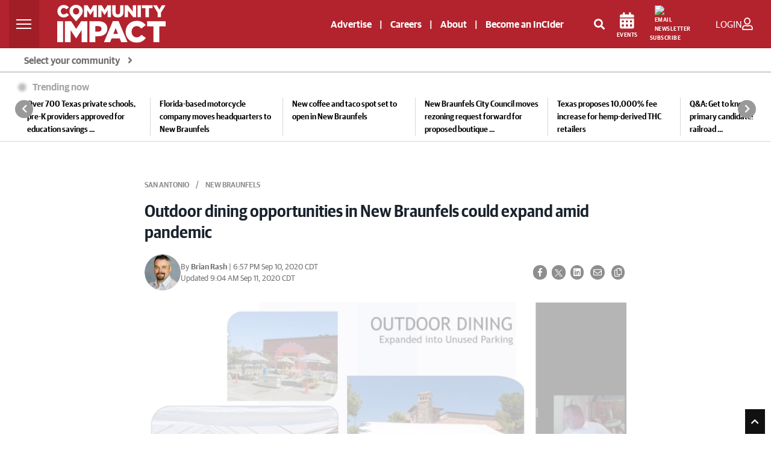

--- FILE ---
content_type: text/html; charset=utf-8
request_url: https://www.google.com/recaptcha/api2/anchor?ar=1&k=6LcbXTskAAAAAMnlglFIi3nDPgy9bldYJHQ7hHex&co=aHR0cHM6Ly9jb21tdW5pdHlpbXBhY3QuY29tOjQ0Mw..&hl=en&v=PoyoqOPhxBO7pBk68S4YbpHZ&size=invisible&anchor-ms=20000&execute-ms=30000&cb=eai0u6jppw5f
body_size: 48530
content:
<!DOCTYPE HTML><html dir="ltr" lang="en"><head><meta http-equiv="Content-Type" content="text/html; charset=UTF-8">
<meta http-equiv="X-UA-Compatible" content="IE=edge">
<title>reCAPTCHA</title>
<style type="text/css">
/* cyrillic-ext */
@font-face {
  font-family: 'Roboto';
  font-style: normal;
  font-weight: 400;
  font-stretch: 100%;
  src: url(//fonts.gstatic.com/s/roboto/v48/KFO7CnqEu92Fr1ME7kSn66aGLdTylUAMa3GUBHMdazTgWw.woff2) format('woff2');
  unicode-range: U+0460-052F, U+1C80-1C8A, U+20B4, U+2DE0-2DFF, U+A640-A69F, U+FE2E-FE2F;
}
/* cyrillic */
@font-face {
  font-family: 'Roboto';
  font-style: normal;
  font-weight: 400;
  font-stretch: 100%;
  src: url(//fonts.gstatic.com/s/roboto/v48/KFO7CnqEu92Fr1ME7kSn66aGLdTylUAMa3iUBHMdazTgWw.woff2) format('woff2');
  unicode-range: U+0301, U+0400-045F, U+0490-0491, U+04B0-04B1, U+2116;
}
/* greek-ext */
@font-face {
  font-family: 'Roboto';
  font-style: normal;
  font-weight: 400;
  font-stretch: 100%;
  src: url(//fonts.gstatic.com/s/roboto/v48/KFO7CnqEu92Fr1ME7kSn66aGLdTylUAMa3CUBHMdazTgWw.woff2) format('woff2');
  unicode-range: U+1F00-1FFF;
}
/* greek */
@font-face {
  font-family: 'Roboto';
  font-style: normal;
  font-weight: 400;
  font-stretch: 100%;
  src: url(//fonts.gstatic.com/s/roboto/v48/KFO7CnqEu92Fr1ME7kSn66aGLdTylUAMa3-UBHMdazTgWw.woff2) format('woff2');
  unicode-range: U+0370-0377, U+037A-037F, U+0384-038A, U+038C, U+038E-03A1, U+03A3-03FF;
}
/* math */
@font-face {
  font-family: 'Roboto';
  font-style: normal;
  font-weight: 400;
  font-stretch: 100%;
  src: url(//fonts.gstatic.com/s/roboto/v48/KFO7CnqEu92Fr1ME7kSn66aGLdTylUAMawCUBHMdazTgWw.woff2) format('woff2');
  unicode-range: U+0302-0303, U+0305, U+0307-0308, U+0310, U+0312, U+0315, U+031A, U+0326-0327, U+032C, U+032F-0330, U+0332-0333, U+0338, U+033A, U+0346, U+034D, U+0391-03A1, U+03A3-03A9, U+03B1-03C9, U+03D1, U+03D5-03D6, U+03F0-03F1, U+03F4-03F5, U+2016-2017, U+2034-2038, U+203C, U+2040, U+2043, U+2047, U+2050, U+2057, U+205F, U+2070-2071, U+2074-208E, U+2090-209C, U+20D0-20DC, U+20E1, U+20E5-20EF, U+2100-2112, U+2114-2115, U+2117-2121, U+2123-214F, U+2190, U+2192, U+2194-21AE, U+21B0-21E5, U+21F1-21F2, U+21F4-2211, U+2213-2214, U+2216-22FF, U+2308-230B, U+2310, U+2319, U+231C-2321, U+2336-237A, U+237C, U+2395, U+239B-23B7, U+23D0, U+23DC-23E1, U+2474-2475, U+25AF, U+25B3, U+25B7, U+25BD, U+25C1, U+25CA, U+25CC, U+25FB, U+266D-266F, U+27C0-27FF, U+2900-2AFF, U+2B0E-2B11, U+2B30-2B4C, U+2BFE, U+3030, U+FF5B, U+FF5D, U+1D400-1D7FF, U+1EE00-1EEFF;
}
/* symbols */
@font-face {
  font-family: 'Roboto';
  font-style: normal;
  font-weight: 400;
  font-stretch: 100%;
  src: url(//fonts.gstatic.com/s/roboto/v48/KFO7CnqEu92Fr1ME7kSn66aGLdTylUAMaxKUBHMdazTgWw.woff2) format('woff2');
  unicode-range: U+0001-000C, U+000E-001F, U+007F-009F, U+20DD-20E0, U+20E2-20E4, U+2150-218F, U+2190, U+2192, U+2194-2199, U+21AF, U+21E6-21F0, U+21F3, U+2218-2219, U+2299, U+22C4-22C6, U+2300-243F, U+2440-244A, U+2460-24FF, U+25A0-27BF, U+2800-28FF, U+2921-2922, U+2981, U+29BF, U+29EB, U+2B00-2BFF, U+4DC0-4DFF, U+FFF9-FFFB, U+10140-1018E, U+10190-1019C, U+101A0, U+101D0-101FD, U+102E0-102FB, U+10E60-10E7E, U+1D2C0-1D2D3, U+1D2E0-1D37F, U+1F000-1F0FF, U+1F100-1F1AD, U+1F1E6-1F1FF, U+1F30D-1F30F, U+1F315, U+1F31C, U+1F31E, U+1F320-1F32C, U+1F336, U+1F378, U+1F37D, U+1F382, U+1F393-1F39F, U+1F3A7-1F3A8, U+1F3AC-1F3AF, U+1F3C2, U+1F3C4-1F3C6, U+1F3CA-1F3CE, U+1F3D4-1F3E0, U+1F3ED, U+1F3F1-1F3F3, U+1F3F5-1F3F7, U+1F408, U+1F415, U+1F41F, U+1F426, U+1F43F, U+1F441-1F442, U+1F444, U+1F446-1F449, U+1F44C-1F44E, U+1F453, U+1F46A, U+1F47D, U+1F4A3, U+1F4B0, U+1F4B3, U+1F4B9, U+1F4BB, U+1F4BF, U+1F4C8-1F4CB, U+1F4D6, U+1F4DA, U+1F4DF, U+1F4E3-1F4E6, U+1F4EA-1F4ED, U+1F4F7, U+1F4F9-1F4FB, U+1F4FD-1F4FE, U+1F503, U+1F507-1F50B, U+1F50D, U+1F512-1F513, U+1F53E-1F54A, U+1F54F-1F5FA, U+1F610, U+1F650-1F67F, U+1F687, U+1F68D, U+1F691, U+1F694, U+1F698, U+1F6AD, U+1F6B2, U+1F6B9-1F6BA, U+1F6BC, U+1F6C6-1F6CF, U+1F6D3-1F6D7, U+1F6E0-1F6EA, U+1F6F0-1F6F3, U+1F6F7-1F6FC, U+1F700-1F7FF, U+1F800-1F80B, U+1F810-1F847, U+1F850-1F859, U+1F860-1F887, U+1F890-1F8AD, U+1F8B0-1F8BB, U+1F8C0-1F8C1, U+1F900-1F90B, U+1F93B, U+1F946, U+1F984, U+1F996, U+1F9E9, U+1FA00-1FA6F, U+1FA70-1FA7C, U+1FA80-1FA89, U+1FA8F-1FAC6, U+1FACE-1FADC, U+1FADF-1FAE9, U+1FAF0-1FAF8, U+1FB00-1FBFF;
}
/* vietnamese */
@font-face {
  font-family: 'Roboto';
  font-style: normal;
  font-weight: 400;
  font-stretch: 100%;
  src: url(//fonts.gstatic.com/s/roboto/v48/KFO7CnqEu92Fr1ME7kSn66aGLdTylUAMa3OUBHMdazTgWw.woff2) format('woff2');
  unicode-range: U+0102-0103, U+0110-0111, U+0128-0129, U+0168-0169, U+01A0-01A1, U+01AF-01B0, U+0300-0301, U+0303-0304, U+0308-0309, U+0323, U+0329, U+1EA0-1EF9, U+20AB;
}
/* latin-ext */
@font-face {
  font-family: 'Roboto';
  font-style: normal;
  font-weight: 400;
  font-stretch: 100%;
  src: url(//fonts.gstatic.com/s/roboto/v48/KFO7CnqEu92Fr1ME7kSn66aGLdTylUAMa3KUBHMdazTgWw.woff2) format('woff2');
  unicode-range: U+0100-02BA, U+02BD-02C5, U+02C7-02CC, U+02CE-02D7, U+02DD-02FF, U+0304, U+0308, U+0329, U+1D00-1DBF, U+1E00-1E9F, U+1EF2-1EFF, U+2020, U+20A0-20AB, U+20AD-20C0, U+2113, U+2C60-2C7F, U+A720-A7FF;
}
/* latin */
@font-face {
  font-family: 'Roboto';
  font-style: normal;
  font-weight: 400;
  font-stretch: 100%;
  src: url(//fonts.gstatic.com/s/roboto/v48/KFO7CnqEu92Fr1ME7kSn66aGLdTylUAMa3yUBHMdazQ.woff2) format('woff2');
  unicode-range: U+0000-00FF, U+0131, U+0152-0153, U+02BB-02BC, U+02C6, U+02DA, U+02DC, U+0304, U+0308, U+0329, U+2000-206F, U+20AC, U+2122, U+2191, U+2193, U+2212, U+2215, U+FEFF, U+FFFD;
}
/* cyrillic-ext */
@font-face {
  font-family: 'Roboto';
  font-style: normal;
  font-weight: 500;
  font-stretch: 100%;
  src: url(//fonts.gstatic.com/s/roboto/v48/KFO7CnqEu92Fr1ME7kSn66aGLdTylUAMa3GUBHMdazTgWw.woff2) format('woff2');
  unicode-range: U+0460-052F, U+1C80-1C8A, U+20B4, U+2DE0-2DFF, U+A640-A69F, U+FE2E-FE2F;
}
/* cyrillic */
@font-face {
  font-family: 'Roboto';
  font-style: normal;
  font-weight: 500;
  font-stretch: 100%;
  src: url(//fonts.gstatic.com/s/roboto/v48/KFO7CnqEu92Fr1ME7kSn66aGLdTylUAMa3iUBHMdazTgWw.woff2) format('woff2');
  unicode-range: U+0301, U+0400-045F, U+0490-0491, U+04B0-04B1, U+2116;
}
/* greek-ext */
@font-face {
  font-family: 'Roboto';
  font-style: normal;
  font-weight: 500;
  font-stretch: 100%;
  src: url(//fonts.gstatic.com/s/roboto/v48/KFO7CnqEu92Fr1ME7kSn66aGLdTylUAMa3CUBHMdazTgWw.woff2) format('woff2');
  unicode-range: U+1F00-1FFF;
}
/* greek */
@font-face {
  font-family: 'Roboto';
  font-style: normal;
  font-weight: 500;
  font-stretch: 100%;
  src: url(//fonts.gstatic.com/s/roboto/v48/KFO7CnqEu92Fr1ME7kSn66aGLdTylUAMa3-UBHMdazTgWw.woff2) format('woff2');
  unicode-range: U+0370-0377, U+037A-037F, U+0384-038A, U+038C, U+038E-03A1, U+03A3-03FF;
}
/* math */
@font-face {
  font-family: 'Roboto';
  font-style: normal;
  font-weight: 500;
  font-stretch: 100%;
  src: url(//fonts.gstatic.com/s/roboto/v48/KFO7CnqEu92Fr1ME7kSn66aGLdTylUAMawCUBHMdazTgWw.woff2) format('woff2');
  unicode-range: U+0302-0303, U+0305, U+0307-0308, U+0310, U+0312, U+0315, U+031A, U+0326-0327, U+032C, U+032F-0330, U+0332-0333, U+0338, U+033A, U+0346, U+034D, U+0391-03A1, U+03A3-03A9, U+03B1-03C9, U+03D1, U+03D5-03D6, U+03F0-03F1, U+03F4-03F5, U+2016-2017, U+2034-2038, U+203C, U+2040, U+2043, U+2047, U+2050, U+2057, U+205F, U+2070-2071, U+2074-208E, U+2090-209C, U+20D0-20DC, U+20E1, U+20E5-20EF, U+2100-2112, U+2114-2115, U+2117-2121, U+2123-214F, U+2190, U+2192, U+2194-21AE, U+21B0-21E5, U+21F1-21F2, U+21F4-2211, U+2213-2214, U+2216-22FF, U+2308-230B, U+2310, U+2319, U+231C-2321, U+2336-237A, U+237C, U+2395, U+239B-23B7, U+23D0, U+23DC-23E1, U+2474-2475, U+25AF, U+25B3, U+25B7, U+25BD, U+25C1, U+25CA, U+25CC, U+25FB, U+266D-266F, U+27C0-27FF, U+2900-2AFF, U+2B0E-2B11, U+2B30-2B4C, U+2BFE, U+3030, U+FF5B, U+FF5D, U+1D400-1D7FF, U+1EE00-1EEFF;
}
/* symbols */
@font-face {
  font-family: 'Roboto';
  font-style: normal;
  font-weight: 500;
  font-stretch: 100%;
  src: url(//fonts.gstatic.com/s/roboto/v48/KFO7CnqEu92Fr1ME7kSn66aGLdTylUAMaxKUBHMdazTgWw.woff2) format('woff2');
  unicode-range: U+0001-000C, U+000E-001F, U+007F-009F, U+20DD-20E0, U+20E2-20E4, U+2150-218F, U+2190, U+2192, U+2194-2199, U+21AF, U+21E6-21F0, U+21F3, U+2218-2219, U+2299, U+22C4-22C6, U+2300-243F, U+2440-244A, U+2460-24FF, U+25A0-27BF, U+2800-28FF, U+2921-2922, U+2981, U+29BF, U+29EB, U+2B00-2BFF, U+4DC0-4DFF, U+FFF9-FFFB, U+10140-1018E, U+10190-1019C, U+101A0, U+101D0-101FD, U+102E0-102FB, U+10E60-10E7E, U+1D2C0-1D2D3, U+1D2E0-1D37F, U+1F000-1F0FF, U+1F100-1F1AD, U+1F1E6-1F1FF, U+1F30D-1F30F, U+1F315, U+1F31C, U+1F31E, U+1F320-1F32C, U+1F336, U+1F378, U+1F37D, U+1F382, U+1F393-1F39F, U+1F3A7-1F3A8, U+1F3AC-1F3AF, U+1F3C2, U+1F3C4-1F3C6, U+1F3CA-1F3CE, U+1F3D4-1F3E0, U+1F3ED, U+1F3F1-1F3F3, U+1F3F5-1F3F7, U+1F408, U+1F415, U+1F41F, U+1F426, U+1F43F, U+1F441-1F442, U+1F444, U+1F446-1F449, U+1F44C-1F44E, U+1F453, U+1F46A, U+1F47D, U+1F4A3, U+1F4B0, U+1F4B3, U+1F4B9, U+1F4BB, U+1F4BF, U+1F4C8-1F4CB, U+1F4D6, U+1F4DA, U+1F4DF, U+1F4E3-1F4E6, U+1F4EA-1F4ED, U+1F4F7, U+1F4F9-1F4FB, U+1F4FD-1F4FE, U+1F503, U+1F507-1F50B, U+1F50D, U+1F512-1F513, U+1F53E-1F54A, U+1F54F-1F5FA, U+1F610, U+1F650-1F67F, U+1F687, U+1F68D, U+1F691, U+1F694, U+1F698, U+1F6AD, U+1F6B2, U+1F6B9-1F6BA, U+1F6BC, U+1F6C6-1F6CF, U+1F6D3-1F6D7, U+1F6E0-1F6EA, U+1F6F0-1F6F3, U+1F6F7-1F6FC, U+1F700-1F7FF, U+1F800-1F80B, U+1F810-1F847, U+1F850-1F859, U+1F860-1F887, U+1F890-1F8AD, U+1F8B0-1F8BB, U+1F8C0-1F8C1, U+1F900-1F90B, U+1F93B, U+1F946, U+1F984, U+1F996, U+1F9E9, U+1FA00-1FA6F, U+1FA70-1FA7C, U+1FA80-1FA89, U+1FA8F-1FAC6, U+1FACE-1FADC, U+1FADF-1FAE9, U+1FAF0-1FAF8, U+1FB00-1FBFF;
}
/* vietnamese */
@font-face {
  font-family: 'Roboto';
  font-style: normal;
  font-weight: 500;
  font-stretch: 100%;
  src: url(//fonts.gstatic.com/s/roboto/v48/KFO7CnqEu92Fr1ME7kSn66aGLdTylUAMa3OUBHMdazTgWw.woff2) format('woff2');
  unicode-range: U+0102-0103, U+0110-0111, U+0128-0129, U+0168-0169, U+01A0-01A1, U+01AF-01B0, U+0300-0301, U+0303-0304, U+0308-0309, U+0323, U+0329, U+1EA0-1EF9, U+20AB;
}
/* latin-ext */
@font-face {
  font-family: 'Roboto';
  font-style: normal;
  font-weight: 500;
  font-stretch: 100%;
  src: url(//fonts.gstatic.com/s/roboto/v48/KFO7CnqEu92Fr1ME7kSn66aGLdTylUAMa3KUBHMdazTgWw.woff2) format('woff2');
  unicode-range: U+0100-02BA, U+02BD-02C5, U+02C7-02CC, U+02CE-02D7, U+02DD-02FF, U+0304, U+0308, U+0329, U+1D00-1DBF, U+1E00-1E9F, U+1EF2-1EFF, U+2020, U+20A0-20AB, U+20AD-20C0, U+2113, U+2C60-2C7F, U+A720-A7FF;
}
/* latin */
@font-face {
  font-family: 'Roboto';
  font-style: normal;
  font-weight: 500;
  font-stretch: 100%;
  src: url(//fonts.gstatic.com/s/roboto/v48/KFO7CnqEu92Fr1ME7kSn66aGLdTylUAMa3yUBHMdazQ.woff2) format('woff2');
  unicode-range: U+0000-00FF, U+0131, U+0152-0153, U+02BB-02BC, U+02C6, U+02DA, U+02DC, U+0304, U+0308, U+0329, U+2000-206F, U+20AC, U+2122, U+2191, U+2193, U+2212, U+2215, U+FEFF, U+FFFD;
}
/* cyrillic-ext */
@font-face {
  font-family: 'Roboto';
  font-style: normal;
  font-weight: 900;
  font-stretch: 100%;
  src: url(//fonts.gstatic.com/s/roboto/v48/KFO7CnqEu92Fr1ME7kSn66aGLdTylUAMa3GUBHMdazTgWw.woff2) format('woff2');
  unicode-range: U+0460-052F, U+1C80-1C8A, U+20B4, U+2DE0-2DFF, U+A640-A69F, U+FE2E-FE2F;
}
/* cyrillic */
@font-face {
  font-family: 'Roboto';
  font-style: normal;
  font-weight: 900;
  font-stretch: 100%;
  src: url(//fonts.gstatic.com/s/roboto/v48/KFO7CnqEu92Fr1ME7kSn66aGLdTylUAMa3iUBHMdazTgWw.woff2) format('woff2');
  unicode-range: U+0301, U+0400-045F, U+0490-0491, U+04B0-04B1, U+2116;
}
/* greek-ext */
@font-face {
  font-family: 'Roboto';
  font-style: normal;
  font-weight: 900;
  font-stretch: 100%;
  src: url(//fonts.gstatic.com/s/roboto/v48/KFO7CnqEu92Fr1ME7kSn66aGLdTylUAMa3CUBHMdazTgWw.woff2) format('woff2');
  unicode-range: U+1F00-1FFF;
}
/* greek */
@font-face {
  font-family: 'Roboto';
  font-style: normal;
  font-weight: 900;
  font-stretch: 100%;
  src: url(//fonts.gstatic.com/s/roboto/v48/KFO7CnqEu92Fr1ME7kSn66aGLdTylUAMa3-UBHMdazTgWw.woff2) format('woff2');
  unicode-range: U+0370-0377, U+037A-037F, U+0384-038A, U+038C, U+038E-03A1, U+03A3-03FF;
}
/* math */
@font-face {
  font-family: 'Roboto';
  font-style: normal;
  font-weight: 900;
  font-stretch: 100%;
  src: url(//fonts.gstatic.com/s/roboto/v48/KFO7CnqEu92Fr1ME7kSn66aGLdTylUAMawCUBHMdazTgWw.woff2) format('woff2');
  unicode-range: U+0302-0303, U+0305, U+0307-0308, U+0310, U+0312, U+0315, U+031A, U+0326-0327, U+032C, U+032F-0330, U+0332-0333, U+0338, U+033A, U+0346, U+034D, U+0391-03A1, U+03A3-03A9, U+03B1-03C9, U+03D1, U+03D5-03D6, U+03F0-03F1, U+03F4-03F5, U+2016-2017, U+2034-2038, U+203C, U+2040, U+2043, U+2047, U+2050, U+2057, U+205F, U+2070-2071, U+2074-208E, U+2090-209C, U+20D0-20DC, U+20E1, U+20E5-20EF, U+2100-2112, U+2114-2115, U+2117-2121, U+2123-214F, U+2190, U+2192, U+2194-21AE, U+21B0-21E5, U+21F1-21F2, U+21F4-2211, U+2213-2214, U+2216-22FF, U+2308-230B, U+2310, U+2319, U+231C-2321, U+2336-237A, U+237C, U+2395, U+239B-23B7, U+23D0, U+23DC-23E1, U+2474-2475, U+25AF, U+25B3, U+25B7, U+25BD, U+25C1, U+25CA, U+25CC, U+25FB, U+266D-266F, U+27C0-27FF, U+2900-2AFF, U+2B0E-2B11, U+2B30-2B4C, U+2BFE, U+3030, U+FF5B, U+FF5D, U+1D400-1D7FF, U+1EE00-1EEFF;
}
/* symbols */
@font-face {
  font-family: 'Roboto';
  font-style: normal;
  font-weight: 900;
  font-stretch: 100%;
  src: url(//fonts.gstatic.com/s/roboto/v48/KFO7CnqEu92Fr1ME7kSn66aGLdTylUAMaxKUBHMdazTgWw.woff2) format('woff2');
  unicode-range: U+0001-000C, U+000E-001F, U+007F-009F, U+20DD-20E0, U+20E2-20E4, U+2150-218F, U+2190, U+2192, U+2194-2199, U+21AF, U+21E6-21F0, U+21F3, U+2218-2219, U+2299, U+22C4-22C6, U+2300-243F, U+2440-244A, U+2460-24FF, U+25A0-27BF, U+2800-28FF, U+2921-2922, U+2981, U+29BF, U+29EB, U+2B00-2BFF, U+4DC0-4DFF, U+FFF9-FFFB, U+10140-1018E, U+10190-1019C, U+101A0, U+101D0-101FD, U+102E0-102FB, U+10E60-10E7E, U+1D2C0-1D2D3, U+1D2E0-1D37F, U+1F000-1F0FF, U+1F100-1F1AD, U+1F1E6-1F1FF, U+1F30D-1F30F, U+1F315, U+1F31C, U+1F31E, U+1F320-1F32C, U+1F336, U+1F378, U+1F37D, U+1F382, U+1F393-1F39F, U+1F3A7-1F3A8, U+1F3AC-1F3AF, U+1F3C2, U+1F3C4-1F3C6, U+1F3CA-1F3CE, U+1F3D4-1F3E0, U+1F3ED, U+1F3F1-1F3F3, U+1F3F5-1F3F7, U+1F408, U+1F415, U+1F41F, U+1F426, U+1F43F, U+1F441-1F442, U+1F444, U+1F446-1F449, U+1F44C-1F44E, U+1F453, U+1F46A, U+1F47D, U+1F4A3, U+1F4B0, U+1F4B3, U+1F4B9, U+1F4BB, U+1F4BF, U+1F4C8-1F4CB, U+1F4D6, U+1F4DA, U+1F4DF, U+1F4E3-1F4E6, U+1F4EA-1F4ED, U+1F4F7, U+1F4F9-1F4FB, U+1F4FD-1F4FE, U+1F503, U+1F507-1F50B, U+1F50D, U+1F512-1F513, U+1F53E-1F54A, U+1F54F-1F5FA, U+1F610, U+1F650-1F67F, U+1F687, U+1F68D, U+1F691, U+1F694, U+1F698, U+1F6AD, U+1F6B2, U+1F6B9-1F6BA, U+1F6BC, U+1F6C6-1F6CF, U+1F6D3-1F6D7, U+1F6E0-1F6EA, U+1F6F0-1F6F3, U+1F6F7-1F6FC, U+1F700-1F7FF, U+1F800-1F80B, U+1F810-1F847, U+1F850-1F859, U+1F860-1F887, U+1F890-1F8AD, U+1F8B0-1F8BB, U+1F8C0-1F8C1, U+1F900-1F90B, U+1F93B, U+1F946, U+1F984, U+1F996, U+1F9E9, U+1FA00-1FA6F, U+1FA70-1FA7C, U+1FA80-1FA89, U+1FA8F-1FAC6, U+1FACE-1FADC, U+1FADF-1FAE9, U+1FAF0-1FAF8, U+1FB00-1FBFF;
}
/* vietnamese */
@font-face {
  font-family: 'Roboto';
  font-style: normal;
  font-weight: 900;
  font-stretch: 100%;
  src: url(//fonts.gstatic.com/s/roboto/v48/KFO7CnqEu92Fr1ME7kSn66aGLdTylUAMa3OUBHMdazTgWw.woff2) format('woff2');
  unicode-range: U+0102-0103, U+0110-0111, U+0128-0129, U+0168-0169, U+01A0-01A1, U+01AF-01B0, U+0300-0301, U+0303-0304, U+0308-0309, U+0323, U+0329, U+1EA0-1EF9, U+20AB;
}
/* latin-ext */
@font-face {
  font-family: 'Roboto';
  font-style: normal;
  font-weight: 900;
  font-stretch: 100%;
  src: url(//fonts.gstatic.com/s/roboto/v48/KFO7CnqEu92Fr1ME7kSn66aGLdTylUAMa3KUBHMdazTgWw.woff2) format('woff2');
  unicode-range: U+0100-02BA, U+02BD-02C5, U+02C7-02CC, U+02CE-02D7, U+02DD-02FF, U+0304, U+0308, U+0329, U+1D00-1DBF, U+1E00-1E9F, U+1EF2-1EFF, U+2020, U+20A0-20AB, U+20AD-20C0, U+2113, U+2C60-2C7F, U+A720-A7FF;
}
/* latin */
@font-face {
  font-family: 'Roboto';
  font-style: normal;
  font-weight: 900;
  font-stretch: 100%;
  src: url(//fonts.gstatic.com/s/roboto/v48/KFO7CnqEu92Fr1ME7kSn66aGLdTylUAMa3yUBHMdazQ.woff2) format('woff2');
  unicode-range: U+0000-00FF, U+0131, U+0152-0153, U+02BB-02BC, U+02C6, U+02DA, U+02DC, U+0304, U+0308, U+0329, U+2000-206F, U+20AC, U+2122, U+2191, U+2193, U+2212, U+2215, U+FEFF, U+FFFD;
}

</style>
<link rel="stylesheet" type="text/css" href="https://www.gstatic.com/recaptcha/releases/PoyoqOPhxBO7pBk68S4YbpHZ/styles__ltr.css">
<script nonce="S-PQCW7hoTdHmUmBiEx3RA" type="text/javascript">window['__recaptcha_api'] = 'https://www.google.com/recaptcha/api2/';</script>
<script type="text/javascript" src="https://www.gstatic.com/recaptcha/releases/PoyoqOPhxBO7pBk68S4YbpHZ/recaptcha__en.js" nonce="S-PQCW7hoTdHmUmBiEx3RA">
      
    </script></head>
<body><div id="rc-anchor-alert" class="rc-anchor-alert"></div>
<input type="hidden" id="recaptcha-token" value="[base64]">
<script type="text/javascript" nonce="S-PQCW7hoTdHmUmBiEx3RA">
      recaptcha.anchor.Main.init("[\x22ainput\x22,[\x22bgdata\x22,\x22\x22,\[base64]/[base64]/[base64]/KE4oMTI0LHYsdi5HKSxMWihsLHYpKTpOKDEyNCx2LGwpLFYpLHYpLFQpKSxGKDE3MSx2KX0scjc9ZnVuY3Rpb24obCl7cmV0dXJuIGx9LEM9ZnVuY3Rpb24obCxWLHYpe04odixsLFYpLFZbYWtdPTI3OTZ9LG49ZnVuY3Rpb24obCxWKXtWLlg9KChWLlg/[base64]/[base64]/[base64]/[base64]/[base64]/[base64]/[base64]/[base64]/[base64]/[base64]/[base64]\\u003d\x22,\[base64]\\u003d\\u003d\x22,\x22wqjCkHYHwpHCicK9WcO+wr3DgE4EAjDCtcKrw57Co8K6HANJaRgdc8Knwo7ChcK4w7LCl1TDoiXDocKww5nDtWt5X8K8QcOocF9qRcOlwqg3wowLQlHDv8OeRh9+NMK2wo/CpQZvw5V7FHExfFDCvGjCnsK7w4bDl8OqAAfDq8Kqw5LDisKRCDdKC33Cq8OFTGPCsgsrwpNDw6JXLWnDtsOgw5BOF1JdGMKpw6JHEMK+w493LWZIEzLDlWQqRcOlwohbwpLCr3PCjMODwpFBXMK4b153M14Rwp/DvMOfVcKgw5HDjAd/VWDCiVMewp9Sw5vClW9+UAhjwovCkDsSTnwlAcOZHcOnw5kDw47DhgjDgHZVw7/Dtw83w4XCjgEEPcOkwoVCw4DDicOOw5zCosKBH8Oqw4fDqmkfw5Few6p8DsKKNMKAwpASTsOTwoo2wq4BSMOww7w4FxLDk8OOwp8uw6YiTMKGC8OIwrrCtsOiWR12SD/CuTHCpzbDnMKCWMO9wp7ClsOlBAI4DQ/[base64]/[base64]/HMOmwrrDsDt3wrjCulw2HX/Dg8O0eVl5dR9swrNBw5NUMMKWesKfTzsIPxrDqMKGdS0zwoEtw6t0HMOvekM8wqvDvTxAw63CkWJUwrvCusKTZABMT2cmJR0VwrzDkMO+wrZ4wojDiUbDucKIJMKXF3nDj8KOXMKqwobCiCfCv8OKQ8KLdn/CqRvDgMOsJA/CijvDs8Kqf8KtJ2YVflZ2NmnCgMKBw4UwwqVaFBFrw4jCgcKKw4bDjsKgw4PCgh8zOcOBDwfDgAZ4w5HCgcOPaMOpwqfDqQXDpcKRwqRBH8KlwqfDosO3eSgea8KUw6/CsXkYbWdAw4zDgsKqw7cIcRbCi8Kvw6nDgMKmwrXCijw8w6tow4zDnQzDvMOFZyhgDFQ2w5psfsK3w7haXkLDhsK6wr/[base64]/[base64]/[base64]/Cn8OZNMOGw4rCozDDrcOUw449wokUwqQyJsKudTnDocO3wqDCh8Kaw6YNw785HgXCpV81RMKNw4PCoX3ChsOsZsOhLcKlwoplw6/[base64]/O8KFw5rDosO9UMOodDQYdw7DozAZw7VgwqTCmE7Coh/CqMOUwp7DiDbDq8KWYF/DrFFgw7Y6OcOuCF3DgHLCl2gYAcK2IgDCgilBw4/CjQg0w57Duw7DvnBBwrpRbDgDwoZewoR8QmrDgExnZ8OzwoAIwpfDh8KjA8K4QcKzw5/DmMOkeW1kw4jDksKzw5NBw6HCgVbCn8O+w7t+wrJ/wozDn8ORw4NlaUDDt3sAwqNDwq3DlcOCwrpJM115wqJXw57Dnw/CjMOaw7QCwphUw4IYbcOPwrTCtU1Jwr44HEEtw5rDu3DCihMzw4ETw5fCinPCgQHDlsO8wqxcbMOiw5XCsx0DJcOfwrgiw6dyFcKLT8Kzw6VJXyVGwoRnwpgkGnt9wpEhwpFNwroHw6kXBDs/XzNmwo8ZLj1PFMOWEWPDp0p3Bhxmw5lHPsKfawzCo23DlAcrfHHChMODwrdGNivCnELChDLDv8O7IMK+TMKtwoAlH8OGfMOQw7cxwobCkTghwqwrJcO2wqbDmMOSS8O8QMOpRzzDucKOQcOvw5g9w7RRN3kid8Kywq3Cu2jDrjzDikbDlMOYwq5ywrd4wo/Cp3pXK15Xw75AfDDCngofVCTCnBbCrVlqBwI7MlDCvcOjKcOscMO5w6HCqz/Cl8KjMcKZw5NXTcKmW2/CocO9IkdAbsO2BBPCu8OdYxPDlMKzw4vCkcKlI8KrGcKtQXVpMR3DkcOvGB7Ck8KRw77CpsObXiTDvgAVDMK9MkPCusOEw5EuK8OPw49jDcKYLsKzw63CpcKtworCqcK7w6QPd8KKwoAYKm4OwrbCsMO/[base64]/wqfDgHFLBsODwooowrIjwrpDwplIwrB5wq0vBkNBMMKTYcK+wr5LaMKFwofDqcK8w4nDvcKiEcKSFQXDq8K+RzNQA8OTUBDDo8KvTsO/PiIjEMKXHCYAwoTDq2QtfsKzwqNxw4LCnMKcwq3Cq8Kbw63CmzXCn3bCvMKxHQgXGy87wprCoU/DklrDsw/CscK9w7Y7wphhw6xpR1R8WTLClEAHwoMIw6JSw6nDlwnDsSvCt8KQQkl2w5DCocOFw63DhFXDqMKIXMOlwoB2woccAS5yYcOrw7XCn8Krw5nCtcK8GcOIMRTClwd8wo/CtcO7FMK7wpF1wpxXBsORw4Z8dSXCjsOYwooYbcK8HyLDsMOeViM0enIdTXrDojghN0bDt8KVPE9te8O3VMKtw47CulfCqcOVw4cowoXCuQLDv8OyHXLCrMKdGMKpDybDn27DqBJ4wphywolCwqnChHbCjsKhVmLCh8KzEFLDqiPDuGsfw7rDnyoVwocIw4/CkVwmwoUpZcKSAsKAwqLDtyZGw5PCnsOfcMOUwrRfw5sUwqXCiitUPXnDvULCs8Kpw4DCoU/Dt1IUMx8vNMKRwodUwq/DncKTwqTDuVTChQkrwpQYf8KFwrrDmsKZw5/CoAM8wpNZM8OOwojCmcO6bXE1wpAmLsOAJcKjw6I7ODXDiBFOw7PCk8KlbVcAcHDCtsKwIMO5wrLDvcOjF8Kewp4qG8KuVDXDskbDnMKrU8Ksw7/ChMKdw5ZCQSdJw4xRdnTDpsKqw6RDASTDrBvCkMO8woRDejcDw4bClyoIwqQ0CwHDg8O7w4XCsUttw6xnwrnChBXDtkdCw7LDiz3DrcOGw6BLRMKvw77DnHzCnzzDgcKswpkCaWklw7U4wq8tVcOkOsOXwqPCml7Cj3jCvsKGSj9mesKhwrLCl8O7wr/DusK0FRcAWiLDhC3DhMKRaF0gLMKnWcO9w7zDisKNAMK4w5kYeMK3wqJGDMOww7jDiSRnw5HDtsKEbMOCw6Y+wqR8w5PCl8OlEMKRwqpiw4rDrcOwI1/[base64]/CvcKgZcOoDkoTaXsOw5/DnhPDuVdpVBHDvsO8cMKQw6E1w6RZJsOOwrbDuijDsjpew6AuXsOLccO2w6DCv1AAwoVHYSzDvcKpw7TCn2HCqMOvw6J9w64JLX3CoUEFLnHCvm/CisK7JcONCcK2wo/[base64]/wqkQKRvDvcOrD8Otw7fCsD0tRxrClzvDksKHw4DDoMOOwq/DrAwRw5/DlWfCj8OBw5gpwo3Cly9KUsKBMMKUw4HCgsO7CS/[base64]/CkjhuRMO2XsOcXW/[base64]/DsnTCnwDCoi7CmgPDlsKpMwI2w7Qpw6UWKMOFScKiCH5SACnDnBrDgBfDk1bCuGbDl8KKwr5RwqDCucKWElbDhjPClcKEfQvClF7Dk8KWw7YEDcKyHk4aw5LCs2TDmzjDvMK0VcOdwoLDuSM2UGXClA/CmHbCgzQkJwDCn8Oqw5wXw4bDjcOoTRnCrGZ7GjDClcKLwoDDg13DtMO+HhHDlcOLAX5tw6pNw5rDt8KNb1jCn8OmNQ0gfsKkIhbDuxHDrMOmPzzCuD8WA8Kfwr/CqMKpa8OQw6fCnB0JwpNewqx1PRrChsOrD8KAwrNdEmNIFjNADMKCJiZvdh/Coyl3KhN8w5bCrCHCkcKtw6vDnMOEw7UyITvCu8Kgw7Q7fxbDmcOzXSd0wqEiQHgYacO7w6fCqMKPwoBFwqo1HAHDhW58GsOfw6Uef8Oxw4k4woRZVsK8wpYdEgcpw5tjScKtw5J8wrTCqMKaB2HCt8KJYgMcw79tw79+BB7CtsKJbX/Dpy5MNTUzeT9Mwo1vTwzDuAvCqcO1DTJMDcK9IMORwrRTWljDsGjDt1kPw6pya1LDjsKIwpHDrGjDvcOsU8OYwrELGjN0HjPDnGBaw73DucKJWCHDk8O4Og5zYMOWw6PDtsO/w6jCggnCscKeH3bCmsOmw6Q9wq/CjDHCnsOaBsOtw6MQHkIawqbCsBBCTR7DlQI1EycQw6ccw7TDn8Oaw44JEz41FjYjwonDonnCr2gWb8KNEgjCl8O1YijCvQHDlsK0aTZfR8Kqw7DDg2wxw5vChMO9LMOSw5/Cl8Kzw71aw57DjsKzXxTCpRl+w6jDlcOtw7UwRzHDmMOcVsK5w70iEsOIw5XCgcOhw6jCksOuH8OowrHDgsK5TA5HSgt7H1ENw6kVRR1nKiMxEsKQPMOBWljDosOtITg2w5bDjj/[base64]/DpALCnANMH1vCssODAW3Dj8Ojw7nCqsOjcBLDjMO2dCZ8WVLDoGllwrvCs8K2ScOsW8Ocwr3DnwHCjmZEw4rDpsKQDBrDrEgrWxjDj2UNDxxHal7CokVkwrU7wp4MVQ5Zwqxwb8KPecKANMOxwr/CrcKNwr7CpWHCgQluw7RIw70TMwXCnW7CpwkNN8Orw4MKenjDlsO1TMK2JMKtXcKoUsObw7rDh2TCiXDCp19jF8KyOsOYNsOiw5JVJRdGw6tfYR9LQMO/[base64]/worDvsKlZSBBw7HCq1vChi3DrcKufRQ7wp/ClkQww4zCkANZYU3DoMOawoAmwpbCjcOKwqp9woACCMOYw5nCkBDCicO8wqHChcOWwoBAw6smWSDDkQdMw5N4w58pWlvCuw8ZO8OZchcNeS3Du8KbwpvCu2HDqMKMw5AHAcKUJMO/wpBIw5DCmcKfVsKQwrhPw685wotcWCLCvXxmw4FTw7Q1w6HDk8OBdMK+w4LDkRYCwrMgfMKmam3CtytNw40PLmlqw7XCkgAPXsKgNcOMIsK1VMKDV07CsBLDp8OwH8KWCgfCs1rDt8KcOcOcw4V/ccKFCsKTw5XDvsOcw4gMIcOsw7bDoz/CssK/wrrCk8OOGERzFSPDkQjDjzgRB8KKH1DDrMKVw5wAaV0AwpfClcKpey7DpF1ew6jDizdHc8OtTMOIw5Z5w5JXSS1OwrjCrifCpsKwBHYkZgMMCjjCpMOre2TDlS/CqX8jWcKvw5jDmMKwXRt0w69LwqDCpQVlf1vClQgbwodjwrxnahMeNsOzwozChsKXwpNOw5/Dq8KCdCTCkcOlwphkw4HCi3PCqcKfAVzCs8Kfw75cw5pDwo/ClMKewqIew6DCmkPDvcKtwqdZNATCmsKCZSjDrH4uZm3CicO6J8Kef8O5w5tXL8K0w790bkd3KyzChBwGOBBWw5NcT089eRYKFksVw5trw7Etw4YewqXCvXE2w6s/wqlVZ8OUw4MlMMKDPcOow5B1w7F/[base64]/wq5cwoXDoMKhw7HDqsKGwrTDnh/CpWNSFWsfwrPDmsKYw4NDfgdPYhjCnzs0Z8Osw6kSw7nDvsKIw4XDjMOQw4ITw64vE8OXwqU4w5MYCcK3wonCul/DjsO5w5jDpsOHIMORc8OJwpMdIcOSA8OGX2PCl8Oiw6XDpC/ClcKQwo81wonCosKIw5jCvnVzw7DDjMOHG8OBXcOxIcOAEsO/[base64]/[base64]/CtMOxWMOqDgPCvsOxwqBJwoUpw63DmcOfwqTCo1Ilw4swwosBasOpJMOYXBIoJ8Kuw6nCpQdualbDu8OrVxQmPMKGdyMswrl2Tl7CmcKrJMK+HwnCvG/Dt34yKMKSwrMBUk8nEFrDoMOJH3TDlcO8w6ZDY8KDwonDssOea8OqPMK0wo7CgMOGwojDuSc3w73CrcK7WMKbf8KIccKJCFfCji/DgsOAFsOpPgsbwrhNwpnCjWrCo0I/[base64]/ClsOIwrvCpMKzOVlzdMK/fXxgwr7DvMKNwqLCg8KhH8OwGBkISQgsLT9cVMOzXcKXwpvCrMK+wqYTworDr8OIw7NAScKNR8OydsOWw7Ykw7jChMOiwqXDocOhwrEYKE3Co3XCvsOfVybCj8KRw5XCiRrDiVHCu8KCwqF7K8OTbcO6w7/CrzbDqxpFw5vDh8KNZcOuw4HCusOxw5xhBMOfw7/DksOpK8KHwrZRTsKOXA3Dr8Kiw5bDnxdNw6TDiMKjYUDCoUXDucOEwpguw6d7KcOLw51QQsOfQQrCvsO4EjvCoEjDtl5BVMKeNVHDs3/DtCzCg0TDhEvChXUdEsK1YcOHwprDvMOxwpPCnjTDhVDCpFXCk8Knw78vGT/Djm3CqTvCpsORGMObw41XwoYwUMKzXXQ1w61+SR52wqXCh8OCK8KnJijDjUjCh8OMwqjCkwZmwrfCqGvDvXQqGk7Dq2M9cDfDjcOoKcOxw5oUw78/[base64]/[base64]/b8OAIsKTwq/CrsK9w4bCl8KMw5fCkcK2wpxLegdGwozDll/CoiRIWsKhf8Kxw4XCmMOFw4krwpPCnMKawoRfQi19DCZOw6N7w4PDlsOwVMKKGAbCjcKgwrHDpcOoKsOTZMOGPcKMdMK9ZwjDngnCqxLCjn7Cv8OYEzTDqlPDrcKPw6QAwrXCjiJewq/[base64]/CkgbCqBY/NsKSd8KJw7TDg2fDlsOSw5/DpHbDtTXDkAXCocK7w7Rzw6Y+IWMQBsOKwrHDrHbCucOjw5jCojR1Qml7Q2fDjncMw7DDiAZYw4N0BVLCqsKcw4bDvcK9REHCmlfCh8KmEMOpNWoqwrnDs8OfwoLCrixpKMOcE8OzwoXCslfCogvDi27Cjj3ClnBFD8Kgb2J2IQA/wpRdJsOdw5ckQcKtfkgLeHbCnQ7CisKnBz/CnjJPM8KZI0zDu8OjLjXDoMKIf8KcMhYwwrTCvcOeKmzCmMOsUh7DkUE8w4BSw79Mw4c0wpwOw4sAanHDvS3Dg8OMGnkFPgTCicK5wpg2OX/ClcOnUi/CnBvDosKaBsKTIsKSBsOrw7Vow7rDuEHCpg/CrSguw4zCrcO+fQFxw4FaO8OVRsOiwrh2J8OAEm1yWkptwogCFSjDiQDCsMOveG/DoMOxw5rDpMKMKzEqwrrCksOYw7HCi1rCjiklTAlzB8KECcOnL8OPYcK2wr4PwoHDi8O9KsOlWwLDjBUJwpsfacKZw5LDkcKowpYCwr1ZO37Cql3CryTDuG/CmDJOw4QnKzw5Endjw50/CcORwqDCtW3DpMOREjrCmy7CrwXDgElaPBwjUWd0w4t/[base64]/CrMO7H8OsYMK3S8Ojw5cPwoszwqrCrMKXw6guKVHCucKxwo4HfFHDpMOHw7XDjcOGw60hwpVXQAbDvRfDtCLCm8O+w4HDnVUEeMKKwq3DoWFWLjbCnj8kwqJgVsKDXV9XZ3fDrGNyw41GwonDiQjDhlQCwq0BN1PDo2/Cq8KMwoNWZ1HDjMKSwqfCjsO/w5Q3e8K4fT/DusO7NSBfw589XUBsb8KQIsK3RnzCjz9kek/[base64]/DngfCrnRNw70MbS7DjMKxw40iEMO4w67DlW7ClF/[base64]/[base64]/CvAzDo8OXwqbDsTEPw4HCmsKWw6zCisKEQMOdYjHCpsKcw4DDgMONw4Bbw6TCoQsRKFdNw6fDsMK3PQY6ScK4w7lGVn7Ck8O0HG7ClF1vwpEawo5qw7puCRUSw43DrcO6bgHDpTYKwoDCr01FUcKXwqXCicKvw4VEw7x0U8OaCXXCujzDg3Q/HMKvwpwGw6DDtQhjw45DfsKrw6DCisK4EWDDgCdawovCkmhpwrxLOkPCpATDmcKPw4XCs0DCnBbDpS5gfsO4wpXDicK/w5nCoHw9w47DicKPQSfCl8OcwqzChsOcSlApwrfCiEggZkwtw7bCnsOIwoTCnFtJaFjDsBXCj8KzIcKNW1xDw7fDocKVFcKRw5FJw6h4w7/CoV/CqyU3ewHCmsKic8Kqw4ISw5vDtjrDv0QVwojCiG/[base64]/DvcKOYHwpOcOiwqnCmDkgw4HDmMKkw7JFw7/ClwhgEcK8dsOBO07DtsOxBmQFwpIeU8O3B3bCpmYpw6Afw7tqwoRmSl/CuDrChyzDs3/DlzbDlMOjMTZ9eTshw7vDq24owrrCsMOvw6I1wq3DgcOhcm4bw7UqwpFAY8OeGlnDl1rDnsKOOVcXJBHCkcO9fn/CqDFNwpwhwr8geyp1JTnCocKdXiTDrsKFScOoScO/[base64]/QsOaFUJAenAlVsO6wobCti8FCsK8wqBeHcO6L8KcwojDnUEKw7PChsKTwoFAwo0aV8OnwrTCnQbCrcKYwp3DiMO+dsKATAfDihTCnB/Ds8KAw5vCg8Ozw5hEwocGw7zDqFbCpsKqw7fCqFHDocKSLkE9wp8Ww4ptdcKSwrkKTMKbw6vDlXXDnXjDlxUgw4Nsw43DvBrDicKEK8OVwrXCnsKXw6sXakTDjA9/[base64]/CsMOAwotJwqXDunRDPsKWw5xNCTjCvsKywr/Do1bDug3CnMKnwqRIADwuw6khw6zDiMOnw51wwrrDtAohwrjCgcOWJnl3wrZnw7Jew5spwqVwLcOuw446VE8jX2rCjVVePX0/[base64]/DjxxWw6kmGyBhaUbCqcKxwobDq8O/LigdwrLCr0oZaMOxGR9ww4Vsw4/Cs3zCpgbDgUPCvcOrwrs0w6oVwp3CicO+TcOwd2fCpcO9wqVcw6BEw4UIw5ZpwpBww4Jhw5sjJHlZw6cuCmsMAwfCrGdqw77DmcKmw5LCvcK/ScOWGMOzw6tRwqpIWU/[base64]/CoDosw7/CuzvDpMKxwo3CthUQHMKqc2E1T8O7H8OKworDj8KZw6IIw6fCuMOFeE3DuG9Yw5jDuk14ZcKbwppWwrnCrzLCg0FoKDk5w7DDiMOOw4FgwrYlw4/DisKtFC7DnMK/wro9wrEQFcOcMhPCjcOiwpHChsO+wozDhUoiw5XDgyM+wpILcBrCuMKrCR1MHA4AI8KCYMO/GnZYG8Ktw5zDm1towo0KNWXDq0p2w47CoWLDm8KsITZ+w7HClVtywrrDoCdEfGfDqj/Crj7CksO7wojDj8OpcV7Cji/[base64]/VRLCv8OYG8KGw684Q0QHCVXClsKbw4TClsKcw5jDoRBxOFF8aSzCm8K7ZcOtTsKmw4DDmcO+woRMJ8OYeMOFw6jDgMOow5PCrzhPYsKQUEhHHMKhw7RFfcOCUcOcw6/Co8KuFDt/EzXDuMOvQMOFEA0ADGPDgcOwFWdIAWYKwq19w5AKJ8O/wpgCw4vDoCYiRF/Ct8KDw7UBwr9ABgcdwovDgsKwEsKxdn/Cu8OHw7zChsK2wqHDqMKtwqDCrw7DgMKRwr0BwqDCicKhI2/[base64]/CmsOAVjlxPl9TacOCRcKnccOAw77CpMObwqwYwrAcDBDCg8OHeCcZwqPDo8KlTC0LH8K/FS3CrHAIwr0LM8Oaw5ZXwr5uIENuCisQw6FUD8K9w7zCsgI0fz/[base64]/IsKWGcO1w4DCgMOfwqrCtArDscK/wq9pAsO1wql8wpPChFvCknbDpsKeGxPCmyHChMOvKBHDn8OWw4/CiH0dPsOwdi/[base64]/[base64]/CrX8BwpzCjsOtwqkDwpMgwpU5wo8/OsObwozCvsOCw6EHThVLf8K0bzbCs8KVUcKrw6kgwpM+w792GnEgwrPDssOow4HDswk1w55Tw4RIw68ow47Cq0jCuRTDqsKTTwrCosORX2rCv8KKPWzCrcOmdn94UWt/wpDDnRYZwpQLw4JEw78dw5xkYXTCikksPcOzw6bDqsOtZcK5FjrDoFgVw58KwovCgsOaRml6wo/DqsKcPlzDn8Kmw47Clm/Dj8KXwrknMMKYw6UdYGbDlsK2wpjDmB3CiyrDnsOiUSbChcOeQVDDmsKRw7NhwoHCsCN5wpTCl1bDrgHDpMOQw6TDq1osw7/CusK/wqjDhi/DosKqw6PDicOydsKVYB4bBcOna0ZdA1Mvw5kgw6LDnTXCplHDl8O9FALDpTTCkMOhBsK7w47Cs8OIw7AAw4fCtkzCjExgUms1w4nDjjjDqMK/w5XDtMKmJ8Oqw7U6NBtAwrUIHll4NzZbPcOoPQ7Do8KOQDYuwrZJw4vCnsKbfsK8TBzDlD1hw4hUNDTCqCM/esOfw7TDvWHCiXFDdsONLiBRwoHDonIiw6ZpVMK6wpfDnMOyGsOswp/Cqg3CpDNHw4k1w4/DjMOxwp05OcKgw6XCksK6w6IRDsKTeMOBd0HCjjfCgcKsw55TFsOMGcK4w4oPDcKtw47DjnsAw6HChj3Do1geGDoIwrUVY8KUw4fDjmzCiMKOwrjDmicSJsOiHsOgKHHCpj/ClDlpDyHDtQ1/HsOAUD/DrMOTw45LEk/Dk33DjQ/[base64]/wpIKMystw6bDgwbCqRvClCvCsgAzDcO4Gys9woZqw5TDusKGw4jDhcOveDxNw4DDsShLw6EtTidGehPCqzjCklTCn8OVwoM4w7XCncOzw5FbWTk7VsKiw5/CrzTCs0jCs8OFJcKowonCi0LCl8KUC8Kvw4Q6MhwYfcOlwq9wHQ3Cs8OMIsKdw47DnDIxeg7ChDp7wqIUwq/[base64]/[base64]/w54SwqZuw75ew7sPwqLCjzV8X8KpAcKdw50bwpTCqsO0AsKKNSPDoMKQw4rCl8KpwqAnC8KLw7LDux0BHcKFwpEnVnJFccOfwrJpHxRkwrkqwp9hwqHDqcKzw4dHw7Rmw4zCtH5KAcO/w5XDjMK7w7rDoFfCr8KRDFsHw5Y+NsOaw6hSIGbClkzCoQsAwrXDoxXDolLCksKwG8O9wpdkwoHDlHzCv2XDlcKCJSXDp8O1AsKXw4DDhFF2K3TChsO1bl/Dp1BOw6fCucKYT3/CiMOHwphDwrAhMsKTEsKFQSXCiHTCghsxw7tRfCjCrcKWw47CvcOUw4TCmMOFw68bwq0iwqLDpMKqw5vCr8O6wpw1w7nClATCiXd7w43Dr8Kbw53DgcOtwq/DrsKxFUfCgsKrZ2EjBMKTIcKALQvCqsKLw5Rdw7/Dp8OUw5XDujFYRMKjOMKnw7bCh8KyNVPCkBJfwqvDk8KtwqTDncKmw5k+woxdwp7Cg8OUw5TDosOYWcKzYGPDisKZN8ORd2vDhMOjGBrCk8Otf0bCpsOvWMOWYsOhwoIkw4dJwo1vwqrDsS/CgcOrUMK+w5HDtRXDjiYCFE/CmWkPe1nCuCTCtmrDnS/CmMK/[base64]/S8O7w6nDi1bDncO6wqrDrw1oKCbCtMKjNlHDu0lXPD/Dv8O5wpbDmcKxwqzCoijCqsKbKwfCs8KRwpE0w47DuHpaw4osBsKDXMKgwqvCpMKASUBow7HCiFVPeGBUW8Kww7xPRcO/wqXCpkTDoRgvR8OGHUTCjMOvwqLCtcKUwo3Dhx9DIQUvHhRFG8O8w5QBXVjDsMKNAcKhRxXCiDTCvzfDksObw77CjwHDjsKzwoHCg8OxFsKRHcOpD3LCtEYTN8K2w5LDosKtwprCgsKnw4Jrw6dfw77Dk8KjZMKpwo7DmWzCksKGKQjCgcKnwpkdCF3CksK4K8KoMsK/w47DvMK4YBLDvHXDo8K+woo+wphQwohiUBl8BwpywoPCoRHDtQV8Ex9mw7EHQyUyGcOGGXNQw6YsIy8Hwq4pVMKecMKMJxDDoFrDvsK9w4vDpkHCgcONPCkmBULCjsK6w7HDnMKhQMOKJ8Odw6DCtV3Do8KUGWjDvMKpAMO/wo7CmMOVXC7CsQfDn1HDi8OyXsOYaMO8H8OEwpo0CcODwr/CnMO9dRjCiQgDwrPCl10DwqBfw43Dj8K1w4AJD8ORwrHDm2jDsEDDl8KmEhh1V8O/w4zDl8K5F3EUw4PCjcKWwr5pMMO4wrfDulZRw6vDhigtwrvDtQI/w7d5I8K2wq4Ow5hqEsOPNGfCuwdoVcK5wqDCrsOgw7jCqMOrw4Mkbj7ChcOpwpvCthloRsO5w4ZhHMOHw7lHbMOiw4bDhxZAwp5fwqDCsjJkfsOJwrPCsMO/B8KXw4zDmMO6LcOswpDConJxQXRfYALCrcKow4tLEsOSNzFsw7XDv0DDtQ/DkXMHdcKhw7YzRcKUwq0tw6/CrMOdF3rDrcKEWX7CnkHDjsOHTcOuw6jCkEY1w5XCgsOVw7nDhMK4w7vCqn8lF8OQGU0xw5LDqMK+woLCqcOnw5nDvcKrw4dww59gWsOvw6LCrh9WBVwCw54mUMKWwobDksKGw7V0wo3CqsOPaMKSwo/CrMOZFnvDisKawq4Bw5AwwpR7en5IwqZjJi8JFcK/L1HDjUIHJVgLw5rDo8OdcMK0BcOHw7AjwpZnw7fCssKlwrPCs8OTOg/DsWfDiipRJB3CtsO+w6gySDJfw4DCvVhTwovCk8KzIsO6woIXwoFUwrNVwrJHwr/CgU/CmmDCkiHDmh7CoEhOGcOYFcKvYF7CqgHDmAEED8KRwrbCkMKCw5ERZsOFWMOBwrfCmMK1MW3DnsOFwqcTwrFdw5jCvsOFXkjCr8KEAsO2wojCuMKTwrgWwp4/BSfDvMKifhLCpErCoUQXQEI2U8Kfw63CjGVKMBHDi8O5FMKQEMOgERAcYGgRADbCoGrDucK0w7HCpcK3wpdrwr/DtxXCokXCkQDCtMKIw6nCqcOlwrUOwqF9PQV2M097woLCmnHDsQjDkD/DocKUYX16BQlywo0yw7ZkfMKhw7dgTFHCo8Kdw4fCgcKyb8O7acKkw4nCt8KHwpXDqx/CjcOVw5zDusOqGCwcw4DCrcO+woPDnXd/wqzDvMKLwoDCqyAAwrwTDsKyTDzCqcOkw5QARMK4KEjDhllCCHpvXsKQw5JhPS3DjDXClgw0Y3ZgFmnDo8OqwrjDomrCtiRxYw1Ow7sCM3wqwo/CrMKBwrxfw6V+w63CicOgwqsjw7YhwqDDjSXCsz3CgMOYwqbDhCbCjkjDtcO3wr83wqBpwptDNsOCwp/DgCUQfcKCw4YHN8ODKcOuKMKFKhdXE8KNEsKSYUh5U1EYw5Jaw7jDjWsxRsKmC0QGwrxyM1XCpRrDo8KuwqcvwrXCtcKiwofCon/[base64]/[base64]/DrxHDvsOXb1/CiifCmArDlTgbOMOoBgjCrBxUwptLw4Z8wpDDo0USwpp8wo7DhMKQwplewoLDtMOpExN1Y8KCdsOGFMKswp7Cn3LCmzvChS01wo7CqkLDtGY/acKvw5/[base64]/IgXCtcOaMWdSwqLCpsKyNcKiUEfChSXCsgsQazPDucKOcsKtS8OSwoXDs0XDrDBaw5/CswnCm8K5wqEUTMOZwrViwqcqw7vDgMOOw6/DkcKvEsOvPyUWGcKCMXgtX8KVw4bDiQrDhMOdwp/CkMOhBirClB82WcK8KiPCgsOjJcOKRXbCm8OmQ8O9JsKFwrzDpF8Nw4RpwoTDlcO9wplsZh7DucOHw7ErDUh2w59gEcOFFDHDm8K7ZE1nw47CgFMNNcOccnbDk8OOw4PDiQDCrRfCi8O8w6PDv0kKS8K9JWHCiXPDo8Krw5MowrDDp8Obwq4aEX/DhCwxwog7PsKsR2Z3XMKVwqQOQsOww6HDncOuNlLCksKHw5jDvDrDtsKfw7HDt8OswoVwwpp7TwJkw4LCoU9rdMK+w6/CucOtW8Kiw7bDicKxwrFkZX5ADsKIFMKbwq8dA8KMHMOLFcOqw6HDiFjDglzDtMKNwqjCusKDwqFgTMO8wozCl3sDAXPCq3o0w6cdwpY5wprCpkDCrMKdw6nDvVNywqTCrMKqKCnDhcKQw4pkwoXDtwVywos0wosJwqsyw5fDvsKseMOQwo4MwoZXP8K8LMOYdg/[base64]/w5TDg8OUw7DDmG5DTT9BVTxUJG7DmMOPw7/CjsOzcjRrNh3CgsK+DmRPw4Z0W2xqw5ELdy93AMKJw6/CrCQvXMKwa8KfU8Kew4lFw4HDiDldw6nDjcOWYMKoG8KXB8ODwqFRdgDCtzrCmcKlS8KMPTPDlUkIDyN6wrQgw4HDvsKCw4hBdsOBwrBDw73CmzVLwpXDoxPDs8OdFSFZwr48IXxNwrbCp3vDk8KmDcOMTyEHRMOOwpXCsS/Cr8KjasKywoTCu1jDoHkuDsKjP1XCmsKvwppOwqPDrHfDjlZ0w6NxcyrDjcKENsOBw5rCgAlrWQNUbsKWX8K6AT/[base64]/URTChhbCq8KyOEpYQAN6MVvDgMOcwpcFw6zDs8OOwpofWCwhIBoQIsOjUMKfw58tKsKBw7s1w7VSwrjDiCnDtjbCssK4A0kjw4XCowtTw4TCmsK/[base64]/Cr8KhwrTDjsOkwrAoRcOOGHRDwp0eFFg/w4pqwrTCh8KZw49XMsOrQMOVIsOFC0nCmBTDmg0CwpXCsMO9Z1Q4ZkPCnjMEARzCo8OCYDTDth3DtirCs2Qiwp1FcmnDiMOyV8KhwonCssKVwoHDkBIxDcO1TxnCs8Omw63CnSnDmQjCgMOxOMOcYcKCwqd5wo/CvE5oNnAkw79fwpJGGEVGJ1Zdw4Q4w6Fyw6vChlA2XS3CnMKhw5YKw50Mw5rCi8K8wp/CnMKPDcO/XB1Mw5Z1wo0ZwqItw7cJw5jDnxXCmnXCqcODw4xNNUhiwo3DhcKhVsOLRXsBwp03EyRZdMOvYBcdasOIDsOaw5bDicOTXGLCqcO7QgtEcHlLw7rCnTfDlgfDoFw6NMKhVi/CoxlMa8KdO8OGN8O7w6fDm8K9LVgBw7nCq8O3w5ceRxZTR2fChD16w47Cu8KBWXTCj3tANBvDuFzDhsKMPxlHLVzCi2Jyw7BZwoDCjMOFwr/DgVbDm8OFNsKow7LCuSABwojDtW3DnXVlYXnDulV0woMpQ8Ovw50fwol3w60uw7IAw5xwTMKLwrMcw7TDuRszTBvDkcKbGMOLK8OQwpM7J8O+PDTCjx9rwq7Cqm/Crht/woIhw4cqAhsxAgPDgjzCnsOWHMOGQhnDvMKrw4FGKQN7w7jCl8KeXR/DrBhfw5vDjsOcwrvDlsK3A8KnY111bRtaw5YowqZ/wopZwrvCq0rDkXzDlC55w6DDo0oGw69WdQN2wqLCpHTDm8KXSR5vJAzDrWHCtsOuGkvChsKvw7xNdAcawrIAcMKvE8Kswqh3w6MpbMOMQ8Kfwot8wpnCpm/CrsK+wpUMbMKKw7RcSm7CpjZqYcO9WsO4CcOZQ8KfSXTDswTDqVXDrk3DgizDuMOJw4xSwpoJwoDDmsKlw53ClSx8w4YBX8KOwprDtMOqwqvDnj9mWMKqScOpw4QwJlrDmcOBwoYJE8KkUcOnBFjDisKhwrFHGFcUUjPCgn7Dh8KqPy/DvVt2w67CqwfDkg3Dp8KXE1DDgEjCr8OIb2MAwoUJw5oba8OXUgRkw6HDvSTChcKEHAnChk/[base64]/DgCIPw6/[base64]/CnsKEOh42woQ2woF6wrnCm1rDrHzDnztSBMK9wokWLsKFwpIKe2DDqsO0bCxcIsK6w4LDhzjDqSERByxuw6zCvsKLasOcw792wpZ5wpgAw5pTccKjwrLDssO9Nj3DgsOcwonClsOJLl/[base64]/[base64]/wrjDtcKywq7DrXE0Ckkyw5zCnR3CiV8xw6YfPiVTwrRBSsOCwqozwqHCksKSHcKKMFR/RUTCi8ORBwF2ScO1wqttPMOAw6/CilYZQsO5IcOxw7/CixPDiMKxw7xZK8O9wo/Dpyh7wqPCtsOIwoVpXDkIKcOFTV/[base64]/A0ooHMOQw53Dv1LDi8KOWDLDpksdwpjCvMOiw5YfwrnCmMOOwqHDkk7Dp3UgWnrCjx4BDMKIVMOGw7InT8KoasOvHUwLw7DCssOyTivCkMKewpwYX33Dn8OBw4d0wqEucsOMD8KyTQTClU8/KsK7w4DCl05GWMK2BMKlw55oRMOLw6RVOl5Qw6gVODnDqsKHw7xGOA7DlHEXPSnDpysNA8OcwpbCnD06w5jDu8Kyw5oIA8KJw6PDo8OJNMOzw7fCgTTDkA8la8KTwql+w4lTKMK3wpYoZ8KYw5PCh3YQOgzDqAE7dSp+w6zCoSLCnMOsw4jCplEMHMOcUF/DngvDkibDhFrDqynClcO/w5TDnhEkwpcVMcKfwrzCoEjDmsOzNsOjwr/CpDwQNUfDp8KFw6jDlhQLbXLDr8KIJMKmw5lfw5nDv8KDbEXCqjrDvR7DucKDwrzDoG9QUcOMKcOhAMKfwpZbwpzCmhvDoMOkw4x5X8KuYcKYM8KTQ8Kfw6dSw7lUwp50SsOBwrDDi8KEwol1wqvDv8OYw5Ffwosawrokw43CmUJGw5o/w7fDrsKJw4bCpTHCrmfCjA/[base64]/FFnCj8KqS8O1UMKIB8O9wr/[base64]/[base64]/DtE8tMcKedsKtw4suw7TDvcKqRxHCom1ywoARwoDChwhLwpM8w6g5Im/Cj1MgflYOw5HDmsOCJMKAMVPDh8OOwpZ9w7TDhcOGLsKCwo94w7wfP0c6wrN8InnCsjPCmgXDhnHDqj3DlVllw7/ChBLDkcOFw5zDqHI\\u003d\x22],null,[\x22conf\x22,null,\x226LcbXTskAAAAAMnlglFIi3nDPgy9bldYJHQ7hHex\x22,0,null,null,null,0,[21,125,63,73,95,87,41,43,42,83,102,105,109,121],[1017145,304],0,null,null,null,null,0,null,0,null,700,1,null,0,\[base64]/76lBhnEnQkZnOKMAhmv8xEZ\x22,0,0,null,null,1,null,0,1,null,null,null,0],\x22https://communityimpact.com:443\x22,null,[3,1,1],null,null,null,1,3600,[\x22https://www.google.com/intl/en/policies/privacy/\x22,\x22https://www.google.com/intl/en/policies/terms/\x22],\x22IEfVCYbaeUTVTTQn2FvrjWEhhK0jcf1h4koPtN6yXrw\\u003d\x22,1,0,null,1,1768850420303,0,0,[199,119,11,154,52],null,[155],\x22RC-CzOzDxR3aXppMQ\x22,null,null,null,null,null,\x220dAFcWeA4nNWipCjWlADthuxxxqFbfqZ8Jd56vc0dlLUnbLFAUbS_OALbAtRkL6oDHE8XWHFnGmHwrbxs9HO55s3Arumflyo3_bw\x22,1768933220595]");
    </script></body></html>

--- FILE ---
content_type: text/css
request_url: https://communityimpact.com/theme_community_impact/css/zeynep.css
body_size: 48
content:
/*!
* zeynepjs v2.2.0
* A light-weight multi-level jQuery side menu plugin.
* It's fully customizable and is compatible with modern browsers such as Google Chrome, Mozilla Firefox, Safari, Edge and Internet Explorer
* MIT License
* by Huseyin ELMAS
*/
.zeynep{
  bottom:0;
  overflow:hidden;
  -webkit-overflow-scrolling:touch;
  overflow-y:auto;
  pointer-events:none;
  position:fixed;
  top:0;
  transform:translateX(-100%) translateZ(0px);
  z-index:1011;
}

.zeynep:not(.no-transition),
.zeynep .submenu:not(.no-transition){
  transition:all 250ms;
}

.zeynep-overlay{
  background-color:rgba(0, 0, 0, .42);
  bottom:0;
  display:none;
  left:0;
  position:fixed;
  right:0;
  top:0;
  z-index:1010;
}

.zeynep-opened .zeynep-overlay{
  display:block;
}

.zeynep.opened{
  pointer-events:auto;
  transform:translateX(0px) translateZ(0px);
}

.zeynep.submenu-opened{
  overflow:hidden;
}

.zeynep .submenu{
  bottom:0;
  min-height:100%;
  overflow:hidden;
  -webkit-overflow-scrolling:touch;
  overflow-y:auto;
  pointer-events:none;
  position:fixed;
  top:0;
  width:100%;
}

.zeynep .submenu.opened{
  left:0;
  pointer-events:auto;
}

.zeynep .submenu.opened:not(.current){
  overflow:hidden;
}
